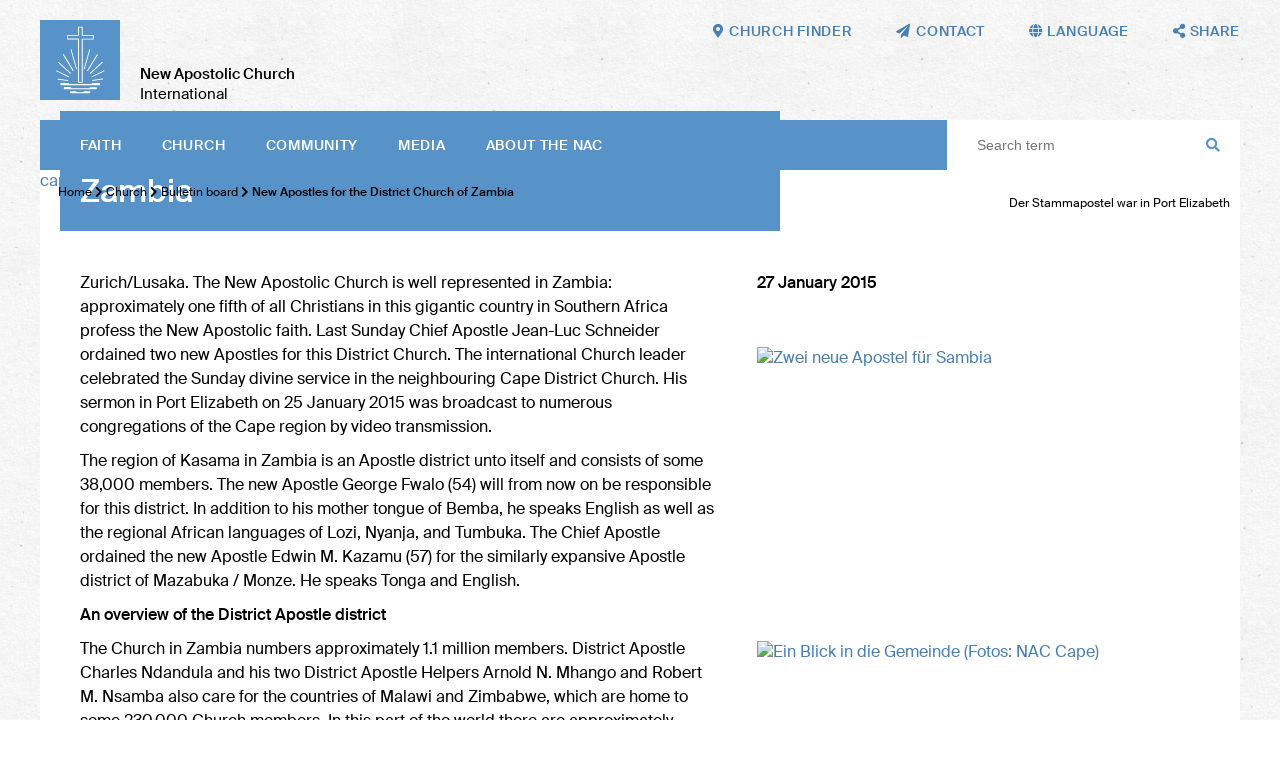

--- FILE ---
content_type: text/html; charset=UTF-8
request_url: https://nak.org/en/db/13910/Bekanntmachungen/Neue-Apostel-fuer-die-Gebietskirche-Sambia
body_size: 49129
content:
<!DOCTYPE html>
<!--[if IE ]><html class="ie" lang="en"> <![endif]-->
<!--[if (gte IE 9)|!(IE)]><!--><html lang="de"> <!--<![endif]-->
<head>

    
        <meta charset="utf-8">
        
         
        
        
        <title>New Apostles for the District Church of Zambia – New Apostolic Church International</title>
    
        <meta name="DC.title" lang="de" content="New Apostles for the District Church of Zambia">
        <meta name="DC.date" scheme="W3CDTF" content="2024-12-18">

     
        <meta property="og:url" content="https://nak.org/en/db/13910/Bekanntmachungen/Neue-Apostel-fuer-die-Gebietskirche-Sambia">
        <meta property="og:title" content="New Apostles for the District Church of Zambia">
        <meta property="og:description" content="">
        <meta property="og:image" content="https://nak.org/api/media/40546/process?center=0%3A0&crop=max&height=600&token=8573dd104b620d2d7255b406a2d5c90f%3A1800519584%3A7201091&width=1200&zoom=">

        <meta name="description" content = "">
    
        <meta name="viewport" content="width=device-width, initial-scale=1, maximum-scale=1">
        <meta http-equiv="X-UA-Compatible" content="IE=Edge" />
   
       <link rel="stylesheet" href="/static/themes/nakorg/_theme_elements_11.css?cache=1764673062" /> 
        <link href="/static/themes/nakorg/extra/fa/css/all.css" rel="stylesheet">

    
        <link rel="apple-touch-icon" sizes="180x180" href="/static/themes/nakorg/fav/apple-touch-icon.png">
        <link rel="icon" type="image/png" sizes="32x32" href="/static/themes/nakorg/fav/favicon-32x32.png">
        <link rel="icon" type="image/png" sizes="16x16" href="/static/themes/nakorg/fav/favicon-16x16.png">
        <link rel="manifest" href="/static/themes/nakorg/fav/site.webmanifest">
        <link rel="mask-icon" href="/static/themes/nakorg/fav/safari-pinned-tab.svg" color="#5793c9">
        <link rel="shortcut icon" href="/static/themes/nakorg/fav/favicon.ico">
        <meta name="msapplication-TileColor" content="#2d89ef">
        <meta name="msapplication-config" content="/static/themes/nakorg/fav/browserconfig.xml">
        <meta name="theme-color" content="#ffffff">
    

      
         



    

</head>
<body data-buuild-kind="" data-buuild-plugin-zone="true" data-buuild-plugin="Designer" data-buuild-pageload="/admin/11/page/13910/2/pageload"  >
    <a name="top"></a>
    
<div class="container">
    
 

<header  id="menu">
    
    <div class="wrapper">
    
    <a class="logo" href="/en/"><img src="/static/themes/nakorg/images/logo.svg?cache=1591796917" /></a>
    <h1><strong>New Apostolic Church</strong><br />
    International</h1>
    
    <nav class="main">
        
            <a href="#menu" class="toggle">
                Menu <i class="fas fa-bars"></i>
            </a>
        
          <ul>
            
            
             <li>   <a  href="/en/faith">
                
                        
                     Faith
                 </a>
             
                
                        <ul class="submenu">
                            
                                
                                <li><a href="/en/faith/bible">Bible</a></li>
                            
                                
                                <li><a href="/en/faith/creed">The Creed</a></li>
                            
                                
                                <li><a href="/en/faith/apostleministry">Ministry and apostolate</a></li>
                            
                                
                                <li><a href="/en/faith/sacraments">Sacraments</a></li>
                            
                                
                                <li><a href="/en/faith/actsofblessing">Acts of blessing </a></li>
                            
                                
                                <li><a href="/en/faith/divineservice"> Divine service</a></li>
                            
                                
                                <li><a href="/en/faith/churchyear">Church year</a></li>
                            
                                
                                <li><a href="/en/faith/catechism">Catechism</a></li>
                            
                        </ul>
                    
                                  
      
              </li>
            
             <li>   <a  href="/en/church">
                
                        
                     Church
                 </a>
             
                
                        <ul class="submenu">
                            
                                
                                <li><a href="/en/church/factsfigures">Facts and figures</a></li>
                            
                                
                                <li><a href="/en/church/structure">Structure</a></li>
                            
                                
                                <li><a href="/en/church/bodies">Bodies</a></li>
                            
                                
                                <li><a href="/en/church/finances">Finances</a></li>
                            
                                
                                <li><a href="/en/church/Institutions">Institutions</a></li>
                            
                                
                                <li><a href="/en/church/history">History</a></li>
                            
                                
                                <li><a href="/en/church/bulletinboard">Bulletin board</a></li>
                            
                        </ul>
                    
                                  
      
              </li>
            
             <li>   <a  href="/en/community">
                
                        
                     Community
                 </a>
             
                
                        <ul class="submenu">
                            
                                
                                <li><a href="/en/community/international">International</a></li>
                            
                                
                                <li><a href="/en/community/pastoralcare">Pastoral care</a></li>
                            
                                
                                <li><a href="/en/community/generations">Generations</a></li>
                            
                                
                                <li><a href="/en/community/ecumenism">Ecumenism</a></li>
                            
                                
                                <li><a href="/en/church/society">Society</a></li>
                            
                                
                                <li><a href="/en/community/aidorganisations">Aid organisations</a></li>
                            
                                
                                <li><a href="/en/Community/Music"> Music</a></li>
                            
                                
                                <li><a href="/en/community/itinerary">Itinerary</a></li>
                            
                        </ul>
                    
                                  
      
              </li>
            
             <li>   <a  href="/en/media">
                
                        
                     Media
                 </a>
             
                
                        <ul class="submenu">
                            
                                
                                <li><a href="/en/media/websites">Websites</a></li>
                            
                                
                                <li><a href="/en/media/magazines">Magazines</a></li>
                            
                                
                                <li><a href="/en/media/apps">Apps</a></li>
                            
                                
                                <li><a href="/en/media/socialmedia">Social media</a></li>
                            
                                
                                <li><a href="/en/media/broadcast">Broadcast</a></li>
                            
                                
                                <li><a href="/en/media/digitallibrary">Digital library</a></li>
                            
                                
                                <li><a href="/en/media/pressservice">Press service</a></li>
                            
                        </ul>
                    
                                  
      
              </li>
            
             <li>   <a  href="/en/abouttheNAC">
                
                        
                     About the NAC
                 </a>
             
                
                        <ul class="submenu">
                            
                                
                                <li><a href="/en/abouttheNAC/visionandmission">Vision and Mission</a></li>
                            
                                
                                <li><a href="/en/abouttheNAC/catechism">Catechism</a></li>
                            
                                
                                <li><a href="/en/abouttheNAC/faq">Questions &amp; Answers</a></li>
                            
                                
                                <li><a href="/en/rfg">Guide for Ministers</a></li>
                            
                                
                                <li><a href="/en/liturgiebuch">Liturgy </a></li>
                            
                                
                                <li><a href="/en/abouttheNAC/a-z">NAC from A–Z</a></li>
                            
                                
                                <li><a href="/en/abouttheNAC/foodforthought">Food for thought</a></li>
                            
                                
                                <li><a href="/en/abouttheNAC/churchfinder">Church finder</a></li>
                            
                        </ul>
                    
                                  
      
              </li>
             
        </ul>
     
        
       
        <div class="space"></div>
        <form class="search" action="/en/suche">
            <input class="search" type="text" name="query" placeholder="Search term"> 
            <i class="fas fa-search"></i>
        </form>
    </nav>        
    
         

    <nav class="toolbar hide-on-print">
        
        <a href="/en/abouttheNAC/churchfinder"><i class="fas fa-map-marker-alt"></i><em>Church finder</em></a>
        <a href="mailto:mail@nak.org"><i class="fas fa-paper-plane"></i><em>Contact</em></a>
        
        <span class="language_select">
            <i class="fas fa-globe"></i><em> Language</em>
        
            <span>
        
        
        
                
                
                
                
                
                
                
                
                
                
                    
                    
                        
                    
                        
                            
                                <a href="https://nak.org/en/db/13910/Bekanntmachungen/Neue-Apostel-fuer-die-Gebietskirche-Sambia?_ld=1">English</a>
                            
                        
                    
                        
                    
                        
                    
                
                    
                    
                        
                            
                                <a href="https://nak.org/de/db/13910/Bekanntmachungen/Neue-Apostel-fuer-die-Gebietskirche-Sambia?_ld=1">Deutsch</a>
                            
                        
                    
                        
                    
                        
                    
                        
                    
                
                    
                    
                        
                    
                        
                    
                        
                            
                                <a href="https://nak.org/fr/db/13910/Bekanntmachungen/Neue-Apostel-fuer-die-Gebietskirche-Sambia?_ld=1">Français</a>
                            
                        
                    
                        
                    
                
                    
                    
                        
                    
                        
                    
                        
                    
                        
                            
                                <a href="https://nak.org/es/db/13910/Bekanntmachungen/Neue-Apostel-fuer-die-Gebietskirche-Sambia?_ld=1">Español</a>
                            
                        
                    
                
        
            </span>
        
        </span>
       
        <span class="share_select">
            <i class="fas fa-share-alt"></i> <em>Share</em>
            <span>
                
                  
                  
                  
                  
                       
                  <a href="#" onClick="FbWindow=window.open('https://www.facebook.com/sharer/sharer.php?u=https://nak.org/en/db/13910/Bekanntmachungen/Neue-Apostel-fuer-die-Gebietskirche-Sambia','FbWindow','width=600,height=500'); return false;"><i class="fab fa-facebook"></i> Facebook</a>
                  <a href="whatsapp://send?text=https://nak.org/en/db/13910/Bekanntmachungen/Neue-Apostel-fuer-die-Gebietskirche-Sambia" class="noexternal"><i class="fab fa-whatsapp"></i> WhatsApp</a>
                  <a href="mailto:?subject=New Apostles for the District Church of Zambia

&body=%0D%0A%0D%0Ahttps://nak.org/en/db/13910/Bekanntmachungen/Neue-Apostel-fuer-die-Gebietskirche-Sambia"><i class="fas fa-paper-plane"></i>  Email</a> 
                  <a href="https://twitter.com/intent/tweet?text=New Apostles for the District Church of Zambia

&url=https://nak.org/en/db/13910/Bekanntmachungen/Neue-Apostel-fuer-die-Gebietskirche-Sambia"><i class="fab fa-twitter"></i> Twitter</a> 
                  <a href="/api/plugin/pdf/print/13910/en"><i class="fas fa-print"></i> Print  </a>   
            </span>
        </span>
 
       
    </nav>
    </div>
    
</header>
<main data-buuild-dropzone="container" data-buuild-zone="content" data-buuild-label="Hauptinhalte" class="content   "  data-buuild-zone="content" data-buuild-dropzone-filter="container,content,anchor_content">
                        


    

    <ol id="main_breadcrumbs" class="breadcrumbs ">
        
               
                <li>  <a href="/en/">Home</a>  </li>
                
        
               
                <li><i class="fas fa-chevron-right"></i>  <a href="/en/church">Church</a>  </li>
                
        
               
                <li><i class="fas fa-chevron-right"></i>  <a href="/en/church/bulletinboard">Bulletin board</a>  </li>
                
        
        
        <li><strong> <i class="fas fa-chevron-right"></i> New Apostles for the District Church of Zambia</strong></li>
   </ol>






    
    <div class="widget_12"  data-uuid="5EBB8D1C-2F2A-11EB-95C0-442E0790BD74">

    



















    


    
    
    <div class="droppadding teaser_main">
        
        







 



 







        
    




























            
    
    

          <a class="download_link" href="/api/media/40546/process?attachment=1&amp;token=82df5237b0d0a30f7d6fee0e335bbe7d%3A1800519583%3A722584" download>cape_05.jpg</a>
       
        
    

    
        <div class="teaser_overlay">
            <!-- nop  -->

    <h1>New Apostles for the District Church of Zambia</h1>

        </div>

        <div class="teaser_bu">
            
                            <p>Der Stammapostel war in Port Elizabeth</p>

        </div>

    </div>
  


 
    <div class="grid" style="margin-top: -20px">
        <div class="grid_desktop_7 grid_tablet_7 grid_smartphone_4 print_db_news_text">
            <div class="padder database_news_full">
                
                
                <!-- nop  -->

    <p>Zurich/Lusaka. The New Apostolic Church is well represented in Zambia: approximately one fifth of all Christians in this gigantic country in Southern Africa profess the New Apostolic faith. Last Sunday Chief Apostle Jean-Luc Schneider ordained two new Apostles for this District Church. The international Church leader celebrated the Sunday divine service in the neighbouring Cape District Church. His sermon in Port Elizabeth on 25 January 2015 was broadcast to numerous congregations of the Cape region by video transmission. </p>
<p>The region of Kasama in Zambia is an Apostle district unto itself and consists of some 38,000 members. The new Apostle George Fwalo (54) will from now on be responsible for this district. In addition to his mother tongue of Bemba, he speaks English as well as the regional African languages of Lozi, Nyanja, and Tumbuka. The Chief Apostle ordained the new Apostle Edwin M. Kazamu (57) for the similarly expansive Apostle district of Mazabuka / Monze. He speaks Tonga and English. </p>
<p><strong>An overview of the District Apostle district </strong></p>
<p>The Church in Zambia numbers approximately 1.1 million members. District Apostle Charles Ndandula and his two District Apostle Helpers Arnold N. Mhango and Robert M. Nsamba also care for the countries of Malawi and Zimbabwe, which are home to some 230,000 Church members. In this part of the world there are approximately 9,200 congregations served by over 34,000 ministers. </p>
<p>You can also read our detailed articles on the following websites: </p>
<p>&raquo; <a href="http://www.naccape.org.za/index.php/95-ca-visit-to-motherwell/274-halala-ifikile-imini-hallelujah-the-day-has-arrived">New Apostolic Church Cape</a></p>
<p>&raquo; <a href="http://nac.today/en/home">nac.today</a></p>

            </div>
        </div>
        
        <div class="grid_desktop_5 grid_tablet_5 grid_smartphone_4 print_db_news_rest">
            <div class="padder col_grid">
                <div class="col_grid_desktop_60 col_grid_tablet_50 col_grid_smartphone_100 col_grid_print_100">             
                <p><strong>
                    

        27 January 2015
 
    
                  </strong>
                   <br />
                   
                </p>                        
            </div>            

           
        </div>
        
        
        
        
            
            
        
            
        
    
        <div class="padder col_grid wrap">
            
            
            
            
            
            
            
                
                
                
            
            
            
            
                <div class="col_grid_desktop_100 col_grid_tablet_100 col_grid_smartphone_100 col_grid_print_33 database_news_gallery_padding gallery " itemscope itemtype="http://schema.org/ImageGallery">
                    







 



 







        
    




























            
    

    
        <a href="/api/media/40547/process?crop=fixwidth&filetype=png&height=1000&token=460a9a855524fb497c39fa5afa6da1bb%3A1800519584%3A4761309&width=1500" data-glightbox="title: Zwei neue Apostel für Sambia; description: ; type: image;"  class="glightbox" data-gallery="gallery1"> 
            <div class="image_wrapper image_66">  
                <img title="" alt="Zwei neue Apostel für Sambia"  src="/api/media/40547/process?center=0%3A0&amp;crop=max&amp;height=1000&amp;ratio=3%3A2&amp;token=6bdcebfd6f175bf7e5149aa7db78d141%3A1800519584%3A1659816&amp;width=1500&amp;zoom="  />     
                
            </div>
        </a>
        
    

                </div>
            
                <div class="col_grid_desktop_100 col_grid_tablet_100 col_grid_smartphone_100 col_grid_print_33 database_news_gallery_padding gallery " itemscope itemtype="http://schema.org/ImageGallery">
                    







 



 







        
    




























            
    

    
        <a href="/api/media/40548/process?crop=fixwidth&filetype=png&height=1000&token=7c0aa0729ce0601059ba518c96ce653e%3A1800519584%3A3843473&width=1500" data-glightbox="title: Ein Blick in die Gemeinde (Fotos: NAC Cape); description: ; type: image;"  class="glightbox" data-gallery="gallery1"> 
            <div class="image_wrapper image_66">  
                <img title="" alt="Ein Blick in die Gemeinde (Fotos: NAC Cape)"  src="/api/media/40548/process?center=0%3A0&amp;crop=max&amp;height=1000&amp;ratio=3%3A2&amp;token=399acc86907cf3aecceefa78dd08d038%3A1800519584%3A7218102&amp;width=1500&amp;zoom="  />     
                
            </div>
        </a>
        
    

                </div>
            
                
        </div>    
                
        
           
    </div>            
  
</div>


</main>
<footer class="">
    
    
    
    
    
    
    
    
    
 
    
    
    <div class="inner hide-on-print">
    
        <div class="grid">
    
            <div class="grid_desktop_12 grid_tablet_12 grid_smartphone_4">
    
                <h3>NAC worldwide</h3>
    
            </div>
        
        </div>
        
        <div class="grid links">
    
            <div class="grid_desktop_3 grid_tablet_3 grid_smartphone_4">
                
                
        
        
        
        
        

        
        <h4> Africa</h4>
            
        
                
        
            
    
            
            
    
        
            
    
            
            
    
        
            
    
            
            
    
        
            
    
            
            
    
        
            
    
            
            
    
        
            
    
            
            
    
        
            
    
            
            
    
        
            
    
            
            
    
        
            
    
            
            
    
        
            
    
            
            
    
        
            
    
            
            
    
        
            
    
            
            
    
        
            
    
            
            
    
        
            
    
            
            
    
        
            
    
            
            
    
        
            
    
            
            
    
        
            
    
            
            
    
        
            
    
            
            
    
        
            
    
            
            
    
        
            
    
            
            
    
        
            
    
            
            
    
        
            
    
            
            
    
        
            
    
            
            
    
        
            
    
            
            
    
        
    
        
    
            
                <a href="http://www.ena-senegal.org/"></a>
            
        
    
            
                <a href="https://www.ena-benin-togo.org/">Benin and Togo</a>
            
        
    
            
                <a href="https://www.ena-burkinafaso.org/">Burkina Faso</a>
            
        
    
            
                <a href="https://nac-cameroon.org/">Cameroon</a>
            
        
    
            
                <a href="https://www.facebook.com/profile.php?id=100075766879793">Congo South-East</a>
            
        
    
            
                <a href="https://www.facebook.com/enardcouest/">Congo West</a>
            
        
    
            
                <a href="https://ina-guinea-ecuatorial.org/">Equatorial Guinea</a>
            
        
    
            
                <a href="https://nac-ethiopia.org/">Ethiopia</a>
            
        
    
            
                <a href="https://ena-gabon.org/">Gabon</a>
            
        
    
            
                <a href="http://www.nac-ghana.org/">Ghana</a>
            
        
    
            
                <a href="https://www.ena-guinee.org/">Guinea</a>
            
        
    
            
                <a href="https://ena-cote-d-ivoire.org/">Ivory Coast</a>
            
        
    
            
                <a href="http://www.nac-ea.org/">Kenya</a>
            
        
    
            
                <a href="https://www.nac-liberia.org/">Liberia</a>
            
        
    
            
                <a href="http://www.naczam.org.zm/">Malawi</a>
            
        
    
            
                <a href="https://ena-mali.org/">Mali</a>
            
        
    
            
                <a href="https://ena-niger.org/">Niger</a>
            
        
    
            
                <a href="http://www.nac-nigeria.org/">Nigeria</a>
            
        
    
            
                <a href="http://www.nac-sierra-leone.org/">Sierra Leone</a>
            
        
    
            
                <a href="http://nac-sa.org.za/">Southern Africa</a>
            
        
    
            
                <a href="http://www.nac-ea.org/">Tanzania</a>
            
        
    
            
                <a href="http://www.nac-ea.org/">Uganda</a>
            
        
    
            
                <a href="http://www.naczam.org.zm/">Zambia</a>
            
        
    
            
                <a href="http://www.naczam.org.zm/">Zimbabwe</a>
            
        
    
                
        
        
        
        
        

        
        <h4> America</h4>
            
        
                
        
            
    
            
            
    
        
            
    
            
            
    
        
            
    
            
            
    
        
            
    
            
            
    
        
            
    
            
            
    
        
            
    
            
            
    
        
            
    
            
            
    
        
            
    
            
            
    
        
            
    
            
            
    
        
            
    
            
            
    
        
            
    
            
            
    
        
            
    
            
            
    
        
            
    
            
            
    
        
    
        
    
            
                <a href="http://www.inasud.org/">Argentina</a>
            
        
    
            
                <a href="https://www.inasud.org/">Bolivia</a>
            
        
    
            
                <a href="https://www.inasud.org/pt">Brazil</a>
            
        
    
            
                <a href="http://www.naccanada.org/">Canada</a>
            
        
    
            
                <a href="https://www.inasud.org/">Chile</a>
            
        
    
            
                <a href="http://www.iglesianuevaapostolicacolombia.org/">Colombia</a>
            
        
    
            
                <a href="http://www.ina-do.org/">Dominican Republic</a>
            
        
    
            
                <a href="http://www.ina-mexico.org/">Mexico</a>
            
        
    
            
                <a href="http://www.inasud.org/">Paraguay</a>
            
        
    
            
                <a href="http://www.ina-peru.org/">Peru</a>
            
        
    
            
                <a href="http://www.inasud.org/">Uruguay</a>
            
        
    
            
                <a href="http://www.nac-usa.org/">USA</a>
            
        
    
            
                <a href="http://www.ina-venezuela.org/">Venezuela</a>
            
        
    

            </div>                
                
            
            <div class="grid_desktop_3 grid_tablet_3 grid_smartphone_4">

                
        
        
        
        
        

        
        <h4> Asia</h4>
            
        
                
        
            
    
            
            
    
        
            
    
            
            
    
        
            
    
            
            
    
        
            
    
            
            
    
        
            
    
            
            
    
        
            
    
            
            
    
        
            
    
            
            
    
        
            
    
            
            
    
        
            
    
            
            
    
        
            
    
            
            
    
        
            
    
            
            
    
        
            
    
            
            
    
        
            
    
            
            
    
        
            
    
            
            
    
        
    
        
    
            
                <a href="https://nac-bangladesh.org/en/">Bangladesh</a>
            
        
    
            
                <a href="http://nac-hongkong.org/">Hong Kong</a>
            
        
    
            
                <a href="http://nacindia.org/">India</a>
            
        
    
            
                <a href="http://nac-indonesia.org/">Indonesia</a>
            
        
    
            
                <a href="http://nac-japan.org/">Japan</a>
            
        
    
            
                <a href="http://nac-malaysia.org/">Malaysia</a>
            
        
    
            
                <a href="http://nac-myanmar.org/">Myanmar</a>
            
        
    
            
                <a href="http://nac-philippines.org/">Philippines</a>
            
        
    
            
                <a href="https://nak.org.ru">Russia</a>
            
        
    
            
                <a href="http://nac-singapore.org/">Singapore</a>
            
        
    
            
                <a href="http://www.nac-korea.org/">South Korea</a>
            
        
    
            
                <a href="https://nac-srilanka.org/en/">Sri Lanka</a>
            
        
    
            
                <a href="http://www.nac-taiwan.org/">Taiwan</a>
            
        
    
            
                <a href="http://nacthailand.org/de">Thailand</a>
            
        
    
                
        
        
        
        
        

        
        <h4> Australia</h4>
            
        
                
        
            
    
            
            
    
        
            
    
            
            
    
        
    
        
    
            
                <a href="http://nacnewzealand.org.nz/">New Zealand</a>
            
        
    
            
                <a href="https://nacwesternpacific.org/">Western Pacific</a>
            
        
    
                
            </div>
           
             <div class="grid_desktop_3 grid_tablet_3 grid_smartphone_4">

                
        
        
        
        
        

        
        <h4> Europe</h4>
            
        
                
        
            
    
            
            
    
        
            
    
            
            
    
        
            
    
            
            
    
        
            
    
            
            
    
        
            
    
            
            
    
        
            
    
            
            
    
        
            
    
            
            
    
        
            
    
            
            
    
        
            
    
            
            
    
        
            
    
            
            
    
        
            
    
            
            
    
        
            
    
            
            
    
        
            
    
            
            
    
        
            
    
            
            
    
        
            
    
            
            
    
        
            
    
            
            
    
        
            
    
            
            
    
        
            
    
            
            
    
        
            
    
            
            
    
        
            
    
            
            
    
        
            
    
            
            
    
        
            
    
            
            
    
        
            
    
            
            
    
        
            
    
            
            
    
        
            
    
            
            
    
        
            
    
            
            
    
        
            
    
            
            
    
        
            
    
            
            
    
        
            
    
            
            
    
        
            
    
            
            
    
        
            
    
            
            
    
        
            
    
            
            
    
        
            
    
            
            
    
        
    
        
    
            
                <a href="https://nak.at">Austria</a>
            
        
    
            
                <a href="https://www.ena.be/">Belgium</a>
            
        
    
            
                <a href="https://nac-bulgaria.org">Bulgaria</a>
            
        
    
            
                <a href="http://www.nacrkva.hr/">Croatia</a>
            
        
    
            
                <a href="https://nac-ceskarepublika.org/">Czech Republic</a>
            
        
    
            
                <a href="https://nyapostolske.dk/">Denmark</a>
            
        
    
            
                <a href="http://uke.ee/">Estonia</a>
            
        
    
            
                <a href="https://www.nak-nordost.de/finnland">Finland</a>
            
        
    
            
                <a href="http://e-n-a.org/">France</a>
            
        
    
            
                <a href="http://www.nak.de/">Germany</a>
            
        
    
            
                <a href=" https://www.nak-west.de/weltweit/griechenland">Greece</a>
            
        
    
            
                <a href="https://nac-egyhaz.org">Hungary</a>
            
        
    
            
                <a href="http://www.nacukie.org/">Ireland</a>
            
        
    
            
                <a href="https://cnaitalia.org">Italy</a>
            
        
    
            
                <a href="http://www.lnab.lt/site/index/lietuva/pradia/">Lithuania</a>
            
        
    
            
                <a href="http://www.nak.lu/">Luxembourg</a>
            
        
    
            
                <a href="http://www.nac-malta.org/">Malta</a>
            
        
    
            
                <a href="https://nac-moldowa.org">Moldova</a>
            
        
    
            
                <a href="http://www.nak-nl.org/">Netherlands</a>
            
        
    
            
                <a href="http://www.nak-nordost.de/">Northern and Eastern Germany</a>
            
        
    
            
                <a href="https://www.nak-nordost.de/norwegen">Norway</a>
            
        
    
            
                <a href="http://www.nak.org.pl/">Poland</a>
            
        
    
            
                <a href="http://www.igrejanovaapostolica.org/">Portugal</a>
            
        
    
            
                <a href="https://scna.ro">Romania</a>
            
        
    
            
                <a href="https://nac-slovensko.org">Slovakia</a>
            
        
    
            
                <a href="https://nac-slovenija.org/">Slovenia</a>
            
        
    
            
                <a href="http://www.nak-sued.de/">Southern Germany</a>
            
        
    
            
                <a href="https://inaee.org">Spain</a>
            
        
    
            
                <a href="https://nyapostoliskakyrkan.se/">Sweden</a>
            
        
    
            
                <a href="https://nak.ch">Switzerland</a>
            
        
    
            
                <a href="https://nak.org.ua">Ukraine</a>
            
        
    
            
                <a href="http://www.nacukie.org/">United Kingdom</a>
            
        
    
            
                <a href="http://www.nak-west.de/">Western Germany</a>
            
        
    
                
                
            </div>
            
            <div class="grid_desktop_3 grid_tablet_3 grid_smartphone_4">

               
                
        
        
        
        
        

        
        <h4> Aid organisations</h4>
            
        
                
        
            
    
            
            
    
        
            
    
            
            
    
        
            
    
            
            
    
        
            
    
            
            
    
        
            
    
            
            
    
        
            
    
            
            
    
        
            
    
            
            
    
        
            
    
            
            
    
        
            
    
            
            
    
        
            
    
            
            
    
        
            
    
            
            
    
        
            
    
            
            
    
        
            
    
            
            
    
        
            
    
            
            
    
        
    
        
    
            
                <a href="https://nak.ch/nak-frieda-baumann-stiftung">Frieda Baumann-Stiftung</a>
            
        
    
            
                <a href="http://humanaktiv-nak.de/">human aktiv (Southern Germany)</a>
            
        
    
            
                <a href="https://kumea.org/">KUMEA (East Africa)</a>
            
        
    
            
                <a href="https://masakhefoundation.org/">Masakhe Foundation (Southern Africa)</a>
            
        
    
            
                <a href="http://www.naccanada.org/IMIS_PROD/MainContent/Nepal_Earthquake.aspx">NAC Foreign Extension (Canada)</a>
            
        
    
            
                <a href="http://nacsearelief.org/">NAC SEA Relief Fund (South-East Asia)</a>
            
        
    
            
                <a href="https://www.nacare.org.au/">NACare (Australia)</a>
            
        
    
            
                <a href="http://nacrozmz.com/">NACRO (Zambia, Malawi, Zimbabwe)</a>
            
        
    
            
                <a href="http://www.nak.ch/kennenlernen/nak-diakonia/">NAK-Diakonia (Switzerland)</a>
            
        
    
            
                <a href="http://nak-humanitas.ch/">NAK-Humanitas (Switzerland)</a>
            
        
    
            
                <a href="http://nak-karitativ.de/">NAK-karitativ (Germany)</a>
            
        
    
            
                <a href="https://www.nac-usa.org/connect/re-charitable-ministry.html">re Charitable Ministry (USA)</a>
            
        
    
            
                <a href="https://www.serprojimo.com.ar/">Ser Prójimo (Argentina)</a>
            
        
    
            
                <a href="http://www.stichting-corantijn.nl/">Stichting Corantijn (Netherlands)</a>
            
        
    
                
        
        
        
        
        

        
        <h4> International</h4>
            
        
                
        
            
    
            
            
    
        
            
    
            
            
    
        
            
    
            
            
    
        
    
        
    
            
                <a href="https://nac.academy/?lang=de&lang=en">nac.academy</a>
            
        
    
            
                <a href="https://nac.photos">nac.photos</a>
            
        
    
            
                <a href="https://nac.today">nac.today</a>
            
        
    
                
        
        
        
        
        

        
        <h4> Social media</h4>
            
        
                
        
            
    
            
            
    
        
            
    
            
            
    
        
            
    
            
            
    
        
            
    
            
            
    
        
            
    
            
            
    
        
    
        
    
            
                
                
                <a href="https://www.facebook.com/newapostolicchurchinternational/" class="social" ><i class="fab fa-facebook"></i></a>
    
            
        
    
            
                
                
                <a href="https://www.instagram.com/newapostolicchurch/" class="social" ><i class="fab fa-instagram"></i></a>
    
            
        
    
            
                
                
                <a href="/api/plugin/rss/ng/3/en/list.xml" class="social" ><i class="fas fa-rss"></i></a>
    
            
        
    
            
                
                
                <a href="https://twitter.com/NewApostolicCh1" class="social" ><i class="fab fa-twitter"></i></a>
    
            
        
    
            
                
                
                <a href="http://bit.ly/naci_en" class="social" ><i class="fab fa-youtube"></i></a>
    
            
        
    
              
            </div>
            
           
            
            
            
           

        </div>
        
        
  
    
    </div>
    
  
    
    <nav class="toolbar">
        
        
        

        
        
        
            
            <a href="/en/copyright"> Copyright notice</a>
      
        
        
        
            
            <a href="/en/privacypolicy">Privacy policy</a>
      
        
        
        
            
            <a href="/en/termsofuse">Terms of use</a>
      
        
        
        
            
            <a href="mailto:mail@nak.org"> Contact</a>
      
        
        
        <div class="flexspace"></div>
        
        <div class="signature hide-on-print">
    
            <a class="logo" href="/"><img src="/static/themes/nakorg/images/logo.svg?cache=1591796917"></a>
            <p><strong>New Apostolic Church</strong><br />
           International</p>
         </div>
        <div class="fixedspace"></div>
            
   
    </nav>
</footer>

</div>
    
<!-- Glide -->    

<link rel="stylesheet" href="/static/themes/nakorg/js/keen/keen-slider.min.css">
<script src="/static/themes/nakorg/js/keen/keen-slider.min.js"></script>

<!-- Glightbox -->
<script>document.addEventListener("touchstart", function(){}, true);</script>
<link rel="stylesheet" href="/static/themes/nakorg/js/glightbox-3.0.6/dist/css/glightbox.css">
<script src="/static/themes/nakorg/js/glightbox-3.0.6/dist/js/glightbox.min.js"></script>

    
<script>
    
var glider = document.querySelectorAll("#my-keen-slider");

if (glider.length > 0) {

    var sliderElement = document.getElementById("my-keen-slider")
    
    var interval = 0

    function autoplay(run) {
        clearInterval(interval)
        interval = setInterval(() => {
            if (run && slider) {
                slider.next()
            }
        }, 10000)
    }

    var slider = new KeenSlider("#my-keen-slider", {

        loop: true,
        duration: 1000,
        dragStart: () => {
            autoplay(false)
        },
        dragEnd: () => {
            autoplay(true)
        },
        created: function (instance) {
            document
                .getElementById("arrow-left")
                .addEventListener("click", function () {
                    instance.prev()
                })

            document
                .getElementById("arrow-right")
                .addEventListener("click", function () {
                    instance.next()
                })
            var dots_wrapper = document.getElementById("dots")
            var slides = document.querySelectorAll(".keen-slider__slide")
            slides.forEach(function (t, idx) {
                var dot = document.createElement("button")
                dot.classList.add("dot")
                dots_wrapper.appendChild(dot)
                dot.addEventListener("click", function () {
                    instance.moveToSlide(idx)
                })
            })
            updateClasses(instance)
        },
        slideChanged(instance) {
            updateClasses(instance)
        },
    })

    function updateClasses(instance) {
        var slide = instance.details().relativeSlide
        var arrowLeft = document.getElementById("arrow-left")
        var arrowRight = document.getElementById("arrow-right")
        slide === 0 ?
            arrowLeft.classList.add("arrow--disabled") :
            arrowLeft.classList.remove("arrow--disabled")
        slide === instance.details().size - 1 ?
            arrowRight.classList.add("arrow--disabled") :
            arrowRight.classList.remove("arrow--disabled")

        var dots = document.querySelectorAll(".dot")
        dots.forEach(function (dot, idx) {
            idx === slide ?
                dot.classList.add("dot--active") :
                dot.classList.remove("dot--active")
        })
    }




    sliderElement.addEventListener("mouseover", () => {
        autoplay(false)
    })
    sliderElement.addEventListener("mouseout", () => {
        autoplay(true)
    })
    
    autoplay(true)



}

const lightbox = GLightbox({
    touchNavigation: true,
    loop: true,
    autoplayVideos: true,
    onOpen: () => {
        console.log('Lightbox opened')
    },
    beforeSlideLoad: (slideData) => {
        // Need to execute a script in the slide?
        // You can do that here...
    }
});
    

    
</script>
    <!-- Privacy-friendly analytics by Plausible -->
<script async src="https://plausible.io/js/pa-d0-Y4hHlDxICLt0_htia_.js"></script>
<script>
window.plausible=window.plausible||function(){(plausible.q=plausible.q||[]).push(arguments)},plausible.init=plausible.init||function(i){plausible.o=i||{}};
plausible.init()
</script>    
    
</body>
</html>
